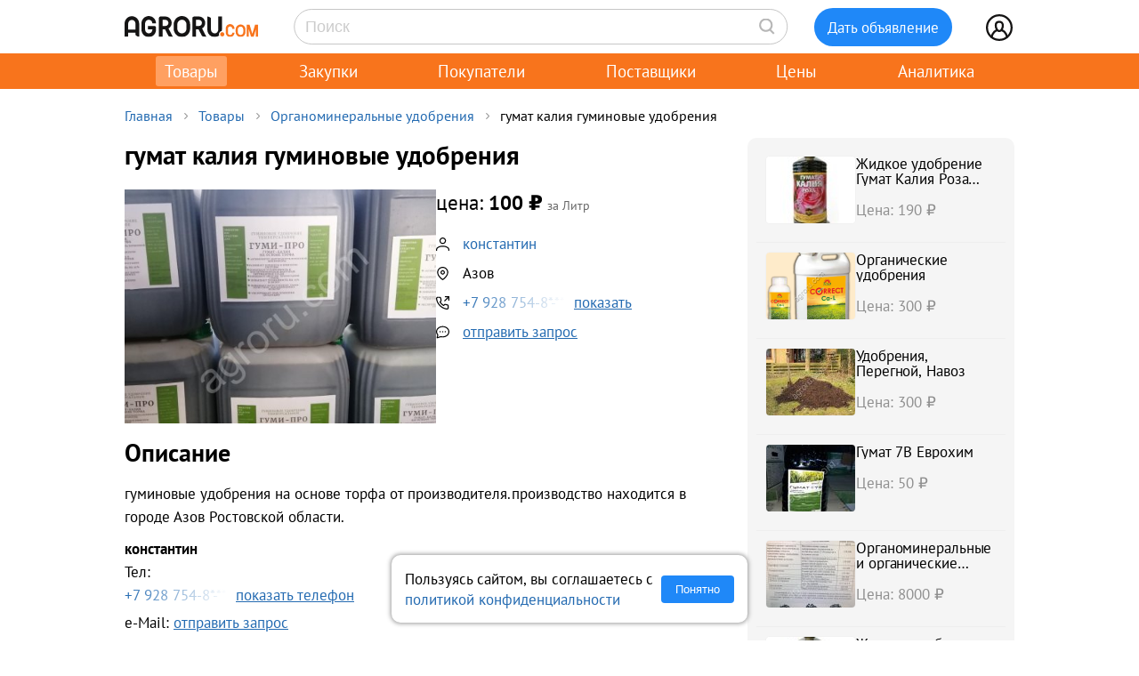

--- FILE ---
content_type: text/html; charset=UTF-8
request_url: https://agroru.com/doska/gumat-kaliya-guminovye-udobreniya-91650.htm
body_size: 11863
content:
<!DOCTYPE HTML PUBLIC "-//W3C//DTD HTML 4.01 Transitional//EN" "http://www.w3.org/TR/html4/loose.dtd">
<html>
<head>
	<title>гумат калия гуминовые удобрения</title>
    <meta name="viewport" content="width=device-width, initial-scale=1.0">

			<meta http-equiv="Content-Type" content="text/html; charset=utf-8">
	<meta name="description" content="гуминовые удобрения на основе торфа от производителя.производство находится в городе Азов Ростовской области." />
	<link rel="icon" href="/favicon.ico" type="image/x-icon">
    <link rel="icon" href="/favicon.svg" type="image/svg+xml">

    <link rel="preload" href="/local/templates/myplanwillcometrue/fonts/pt-sans-v18-cyrillic_latin-regular.woff2" as="font" type="font/woff2" crossorigin><link rel="preload" href="/local/templates/myplanwillcometrue/fonts/pt-sans-v18-cyrillic_latin-700.woff2" as="font" type="font/woff2" crossorigin>
    <link rel="preconnect" href="https://storage.agroru.com" crossorigin>

    	<link href="/bitrix/js/main/core/css/core.min.css?14827326302854" type="text/css" rel="stylesheet" />



<link href="/bitrix/js/ui/fonts/opensans/ui.font.opensans.min.css?15827570621861" type="text/css"  rel="stylesheet" />
<link href="/bitrix/js/main/popup/dist/main.popup.bundle.min.css?158275721223381" type="text/css"  rel="stylesheet" />
<link href="/bitrix/cache/css/ru/myplanwillcometrue/page_103282dca4755198f398de6798da7ea4/page_103282dca4755198f398de6798da7ea4_v1.css?176911364937807" type="text/css"  rel="stylesheet" />
<link href="/bitrix/cache/css/ru/myplanwillcometrue/template_e98be7c9290c1615025de5ce3a324ade/template_e98be7c9290c1615025de5ce3a324ade_v1.css?176911364993545" type="text/css"  data-template-style="true" rel="stylesheet" />
	<script type="text/javascript">if(!window.BX)window.BX={};if(!window.BX.message)window.BX.message=function(mess){if(typeof mess=='object') for(var i in mess) BX.message[i]=mess[i]; return true;};</script>
<script type="text/javascript">(window.BX||top.BX).message({'JS_CORE_LOADING':'Загрузка...','JS_CORE_NO_DATA':'- Нет данных -','JS_CORE_WINDOW_CLOSE':'Закрыть','JS_CORE_WINDOW_EXPAND':'Развернуть','JS_CORE_WINDOW_NARROW':'Свернуть в окно','JS_CORE_WINDOW_SAVE':'Сохранить','JS_CORE_WINDOW_CANCEL':'Отменить','JS_CORE_WINDOW_CONTINUE':'Продолжить','JS_CORE_H':'ч','JS_CORE_M':'м','JS_CORE_S':'с','JSADM_AI_HIDE_EXTRA':'Скрыть лишние','JSADM_AI_ALL_NOTIF':'Показать все','JSADM_AUTH_REQ':'Требуется авторизация!','JS_CORE_WINDOW_AUTH':'Войти','JS_CORE_IMAGE_FULL':'Полный размер'});</script>

<script type="text/javascript" src="/bitrix/js/main/core/core.min.js?1582757212247888"></script>

<script>BX.setJSList(['/bitrix/js/main/core/core_ajax.js','/bitrix/js/main/core/core_promise.js','/bitrix/js/main/polyfill/promise/js/promise.js','/bitrix/js/main/loadext/loadext.js','/bitrix/js/main/loadext/extension.js','/bitrix/js/main/polyfill/promise/js/promise.js','/bitrix/js/main/polyfill/find/js/find.js','/bitrix/js/main/polyfill/includes/js/includes.js','/bitrix/js/main/polyfill/matches/js/matches.js','/bitrix/js/ui/polyfill/closest/js/closest.js','/bitrix/js/main/polyfill/fill/main.polyfill.fill.js','/bitrix/js/main/polyfill/find/js/find.js','/bitrix/js/main/polyfill/matches/js/matches.js','/bitrix/js/main/polyfill/core/dist/polyfill.bundle.js','/bitrix/js/main/polyfill/core/dist/polyfill.bundle.js','/bitrix/js/main/lazyload/dist/lazyload.bundle.js','/bitrix/js/main/polyfill/core/dist/polyfill.bundle.js','/bitrix/js/main/parambag/dist/parambag.bundle.js']);
BX.setCSSList(['/bitrix/js/main/lazyload/dist/lazyload.bundle.css','/bitrix/js/main/parambag/dist/parambag.bundle.css']);</script>
<script type="text/javascript">(window.BX||top.BX).message({'LANGUAGE_ID':'ru','FORMAT_DATE':'DD.MM.YYYY','FORMAT_DATETIME':'DD.MM.YYYY HH:MI:SS','COOKIE_PREFIX':'agroru_com','SERVER_TZ_OFFSET':'10800','SITE_ID':'ru','SITE_DIR':'/','USER_ID':'','SERVER_TIME':'1769372405','USER_TZ_OFFSET':'0','USER_TZ_AUTO':'Y','bitrix_sessid':'30ddff3d09c345021e5ebf334734d26d'});</script>


<script type="text/javascript" src="/bitrix/js/main/popup/dist/main.popup.bundle.min.js?158275721257817"></script>
<script type="text/javascript" src="/bitrix/js/main/jquery/jquery-1.8.3.min.js?153514448893637"></script>
<script type="text/javascript">BX.setJSList(['/local/components/api/ads.detail/templates/youllpayus/script.js','/local/templates/myplanwillcometrue/components/bitrix/menu/adaptive/script.js','/local/templates/myplanwillcometrue/components/bitrix/sale.basket.basket.line/.default/script.js','/local/templates/myplanwillcometrue/components/bitrix/system.auth.form/top_side/script.js']); </script>
<script type="text/javascript">BX.setCSSList(['/local/components/api/ads.detail/templates/youllpayus/style.css','/local/components/hl/doska.list.pohojie/templates/best_sellers/style.css','/local/components/api/ads.related/templates/similar_v1/style.css','/local/components/hl/doska.list.pohojie/templates/.default/style.css','/local/templates/myplanwillcometrue/components/bitrix/menu/adaptive/style.css','/local/templates/myplanwillcometrue/components/bitrix/sale.basket.basket.line/.default/style.css','/local/templates/myplanwillcometrue/components/bitrix/system.auth.form/top_side/style.css','/local/templates/myplanwillcometrue/template_styles.css']); </script>
<link rel="canonical" href="https://agroru.com/doska/gumat-kaliya-guminovye-udobreniya-91650.htm">
<meta property="og:title" content="гумат калия гуминовые удобрения"/>
<meta property="og:type" content="product"/>
<meta property="og:url" content="https://agroru.com/doska/gumat-kaliya-guminovye-udobreniya-91650.htm"/>
<meta property="og:image" content="https://storage.agroru.com/files/image/zNZB1/2kct4kjs3fwtds42w8cfyshzzetqwgccivabfevd.jpg?w=600&h=450&fit=crop"/>
<meta property="og:image:alt" content="гумат калия гуминовые удобрения"/>
<meta property="og:image:width" content="600" />
<meta property="og:image:height" content="450" />
<meta property="og:site_name" content="Агрору.ком — торговая площадка для сельского хозяйства и пищевой промышленности"/>
<meta property="og:description" content="гуминовые удобрения на основе торфа от производителя.производство находится в городе Азов Ростовской области."/>



	<script type="text/javascript"  src="/bitrix/cache/js/ru/myplanwillcometrue/template_4927f8a3b1bd26f806a634ca806029c5/template_4927f8a3b1bd26f806a634ca806029c5_v1.js?17691136496768"></script>
<script type="text/javascript"  src="/bitrix/cache/js/ru/myplanwillcometrue/page_6a44f6c931e9f61e31a34ed9270419e8/page_6a44f6c931e9f61e31a34ed9270419e8_v1.js?17691136491520"></script>

		<script defer type="text/javascript" src="/local/templates/.default/js/common.js?15"></script>
    <!-- Google tag (gtag.js) -->
    <script async src="https://www.googletagmanager.com/gtag/js?id=G-7QG8CR5N5Y"></script>
    <script>
        window.dataLayer = window.dataLayer || [];
        function gtag(){dataLayer.push(arguments);}
        gtag('js', new Date());

        gtag('config', 'G-7QG8CR5N5Y');
    </script>
    <script defer type="text/javascript" src="/local/templates/myplanwillcometrue/js/app.js?2"></script>
    <script defer type="text/javascript" src="/local/templates/myplanwillcometrue/js/moment.min.js"></script>
    <script defer type="text/javascript" src="/local/templates/myplanwillcometrue/js/helper.js?27"></script>
    <script defer type="text/javascript" src="/local/templates/myplanwillcometrue/js/lazysizes.min.js" async=""></script>
    <script defer type="text/javascript" src="/local/templates/myplanwillcometrue/js/createjs-2015.11.26.min.js"></script>

    <!-- Yandex.RTB -->
    <script>window.yaContextCb=window.yaContextCb||[]</script>
    <script src="https://yandex.ru/ads/system/context.js" async></script>

    <!-- Varioqub experiments -->
    <script type="text/javascript">
        (function(e, x, pe, r, i, me, nt){
            e[i]=e[i]||function(){(e[i].a=e[i].a||[]).push(arguments)},
                me=x.createElement(pe),me.async=1,me.src=r,nt=x.getElementsByTagName(pe)[0],me.addEventListener('error',function(){function cb(t){t=t[t.length-1],'function'==typeof t&&t({flags:{}})};Array.isArray(e[i].a)&&e[i].a.forEach(cb);e[i]=function(){cb(arguments)}}),nt.parentNode.insertBefore(me,nt)})
        (window, document, 'script', 'https://abt.s3.yandex.net/expjs/latest/exp.js', 'ymab');
        ymab('metrika.7398205', 'init'/*, {clientFeatures}, {callback}*/);
    </script>

	
</head>
<body >
    <!-- Yandex.Metrika counter --> <script type="text/javascript">     (function(m,e,t,r,i,k,a){         m[i]=m[i]||function(){(m[i].a=m[i].a||[]).push(arguments)};         m[i].l=1*new Date();         for (var j = 0; j < document.scripts.length; j++) {if (document.scripts[j].src === r) { return; }}         k=e.createElement(t),a=e.getElementsByTagName(t)[0],k.async=1,k.src=r,a.parentNode.insertBefore(k,a)     })(window, document,'script','https://mc.yandex.ru/metrika/tag.js?id=7398205', 'ym');      ym(7398205, 'init', {ssr:true, webvisor:true, clickmap:true, ecommerce:"dataLayer", accurateTrackBounce:true, trackLinks:true}); </script> <noscript><div><img src="https://mc.yandex.ru/watch/7398205" style="position:absolute; left:-9999px;" alt="" /></div></noscript> <!-- /Yandex.Metrika counter -->

<div class="main-wrap">

    
	
    <div class="control-block-top-wrap">
    <div class="control-block-top">

        <div class="logo-top">
            <a href="/" title="Агрору.ком - сельхозпродукция, сельхозтехника, оборудование">
                <img src="/local/templates/myplanwillcometrue/img/agrorucom.svg">
                <div class="burger">
                    <div class="burger line"></div>
                    <div class="burger line"></div>
                    <div class="burger line"></div>
                </div>
            </a>
        </div>

        
        <div class="search-block-top">
            <form id="vSearch" class="vSearch" action="/doska/" method="get">
                <input id="vSearch__input" type="text" name="txt" placeholder="Поиск" value="" class="vSearch__input">
                <i class="vSearch__btn icon-search" id="vSearch__btn icon-search"></i>
            </form>
        </div>

        <div class="tovar-add-block">
            <a rel="nofollow"
               href="/doska/add/">
                <div class="icon-tovar-add">+</div>
                <div class="tovar-add-button">Дать объявление</div>
            </a>
        </div>

        <div class="auth-block-top">
            <div class="vUser">
                <a href="/profile/" rel="nofollow"  title="Профиль">
                    <div class="icon-user"></div>
                </a>
                                <div class="profile-icon-updates-indicator"></div>
            </div>
        </div>

    </div>
    </div>
    <div class="control-block-top-wrap-white">
    </div>





<div class="top-menu-wrap">
    
    <div class="top-menu">
		
			<div class="top-menu-item">
                <a  class="active"                        href="/"
                    >Товары					                </a>
            </div>
		
			<div class="top-menu-item">
                <a                         href="/spros/"
                    >Закупки					                </a>
            </div>
		
			<div class="top-menu-item">
                <a                         href="/buyers/"
                    >Покупатели					                </a>
            </div>
		
			<div class="top-menu-item">
                <a                         href="/pages/"
                    >Поставщики					                </a>
            </div>
		
			<div class="top-menu-item">
                <a                         href="/price_map/"
                    >Цены					                </a>
            </div>
		
			<div class="top-menu-item">
                <a                         href="/news/"
                    >Аналитика					                </a>
            </div>
		
	</div>
</div>


<div class="wrap">
    <div class="wrap-col-c">
		<div class="grid">

			                <div class="breadcrumbs">
                <a href="/" class="no">Главная</a><div class="arrow"></div><a href="/doska/" class="no">Товары</a><div class="arrow"></div><a href="/doska/organo-mineralnye-udobreniya/" class="no">Органоминеральные удобрения</a><div class="arrow"></div><div class="no">гумат калия гуминовые удобрения</div>                </div>
            
			<div class="grid-row">


				                				<div class="main-center">

					







<script type="text/javascript">
    function read_more() {
        var evt = window.event;
        evt.preventDefault();
        evt.stopPropagation();

        var el = document.getElementById('dd_text_fulltext');
        el.style.display = 'block';
        el.style.textOverflow = 'unset';
        el.style.webkitLineClamp = 'unset';

        var el2 = document.getElementById('dd_text_readmore_link');
        el2.style.display = 'none';
    }
</script>

<div class="dd_cont">

    <div class="dd_cont-left">

		
            
            <script type="application/ld+json">
            {
              "@context": "https://schema.org",
              "@type": "Product",
              "name": "\u0433\u0443\u043c\u0430\u0442 \u043a\u0430\u043b\u0438\u044f \u0433\u0443\u043c\u0438\u043d\u043e\u0432\u044b\u0435 \u0443\u0434\u043e\u0431\u0440\u0435\u043d\u0438\u044f",
              "image": ["https://storage.agroru.com/files/image/zNZB1/2kct4kjs3fwtds42w8cfyshzzetqwgccivabfevd.jpg"],
              "description": "\u0433\u0443\u043c\u0438\u043d\u043e\u0432\u044b\u0435 \u0443\u0434\u043e\u0431\u0440\u0435\u043d\u0438\u044f \u043d\u0430 \u043e\u0441\u043d\u043e\u0432\u0435 \u0442\u043e\u0440\u0444\u0430 \u043e\u0442 \u043f\u0440\u043e\u0438\u0437\u0432\u043e\u0434\u0438\u0442\u0435\u043b\u044f.\u043f\u0440\u043e\u0438\u0437\u0432\u043e\u0434\u0441\u0442\u0432\u043e \u043d\u0430\u0445\u043e\u0434\u0438\u0442\u0441\u044f \u0432 \u0433\u043e\u0440\u043e\u0434\u0435 \u0410\u0437\u043e\u0432 \u0420\u043e\u0441\u0442\u043e\u0432\u0441\u043a\u043e\u0439 \u043e\u0431\u043b\u0430\u0441\u0442\u0438.",
              "sku": "2718558"
                            ,
              "offers": {
                "@type": "Offer",
                "url": "https://agroru.com/doska/gumat-kaliya-guminovye-udobreniya-91650.htm",
                "price": "100.00",
                "priceCurrency": "RUB",
                "availability": "https://schema.org/InStock"
              }
                          }
            </script>


        

            <div class="dd-hdr-and-photo-block">

                <div class="dd-contacts-wrap">

                    <div class="dd-hdr-block">

                        <div class="dd_hdr">
                            <h1>гумат калия гуминовые удобрения</h1>
                        </div>

                        
                    </div>

				
                    <div class="dd_photos">
                        <div class="gallery">
                            
                                <div class="gallery-main">
                                    <img class="gallery-active" loading="eager" fetchpriority="high" src="https://storage.agroru.com/files/image/zNZB1/2kct4kjs3fwtds42w8cfyshzzetqwgccivabfevd.jpg?w=450&h=338&fit=crop" alt="гумат калия гуминовые удобрения">
                                    <button class="gallery-prev">&#10094;</button>
                                    <button class="gallery-next">&#10095;</button>
                                    <div class="gallery-counter"></div>
                                </div>
                            
                            <div class="gallery-thumbs">
                                
                                    <img loading="eager" fetchpriority="high" alt="гумат калия гуминовые удобрения" src="https://storage.agroru.com/files/image/zNZB1/2kct4kjs3fwtds42w8cfyshzzetqwgccivabfevd.jpg?w=100&h=100&fit=crop" data-index="0" class="thumb active"
                                         data-medium="https://storage.agroru.com/files/image/zNZB1/2kct4kjs3fwtds42w8cfyshzzetqwgccivabfevd.jpg?w=450&h=338&fit=crop" data-big="https://storage.agroru.com/files/image/zNZB1/2kct4kjs3fwtds42w8cfyshzzetqwgccivabfevd.jpg?w=1024&h=768&fit=crop">
                                                            </div>
                        </div>
                        <div class="gallery-overlay">
                            <button class="prev">&#10094;</button>
                            <img src="" alt="Увеличенное фото">
                            <button class="next">&#10095;</button>
                            <button class="close">&#10006;</button>
                            <div class="gallery-counter"></div>
                        </div>
                    </div>

				
                    <div class="dd-user-block-wrap">

                        <div class="dd-price-block">

                                                            <div class="dd-price-full">
                                    <div class="dd_price"><span>цена:</span> 100                                        &#8381;
                                    </div>
                                    <div class="dd_price_edizm">за Литр</div>
                                                                    </div>

                            
                        </div>

                        <div class="dd-user-block">

                            <div class="dd-user-hdr" onclick="ym(7398205,'reachGoal','UNameUrl');return true;">
                                
                                        <a  href="/pages/327497/">
                                            константин                                        </a>

                                                                    </div>
                            
                        </div>


                                                    <div class="dd-geo-block">
                                <div class="dd_cont_address">
                                    Азов                                </div>
                            </div>
                        
                        <div class="dd-phones-block-wrap">

                            <div class="dd_cont_phones" onclick="ym(7398205,'reachGoal','showPhone');return true;">
                                <div data-phone-id="019b74d3-7a93-7153-9dbb-4a0c439b4615" data-rubric-id="3957" data-ad-code="gumat-kaliya-guminovye-udobreniya-91650" class="show_phone_inline get_ads_phone" title="Показать телефон"><span>+7 928 754-8*-**</span><span class="show-btn">показать</span></div>                            </div>
                            
                        </div>

                        
                        <div class="dd_cont_message">
                            <a style="text-decoration: underline;" onclick="ym(7398205,'reachGoal', 'ddmessagedesc'); return true;" href="/doska/order.php?ID=2718558" rel="nofollow">отправить запрос</a>

                        </div>

                    </div>


                </div>

            </div>

            <div class="dd_photo-and-parameters-wrap">

								
                <div class="dd_text">
                    <div class="dd_text_hdr">
                        Описание
                    </div>

                    <div id="dd_text_fulltext" class="dd_text_fulltext">
						гуминовые удобрения на основе торфа от производителя.производство находится в городе Азов Ростовской области.                    </div>

                    
                    <div class="call-mail"><div onclick="ym(7398205,'reachGoal','call-mail'); return true;"><span class="call-mail-name">константин</span><br>Тел: <div data-phone-id="019b74d3-7a93-7153-9dbb-4a0c439b4615" data-rubric-id="3957" data-ad-code="gumat-kaliya-guminovye-udobreniya-91650" class="show_phone_inline get_ads_phone" title="Показать телефон"><span>+7 928 754-8*-**</span><span class="show-btn">показать телефон</span></div></div><div onclick="ym(7398205,'reachGoal','DescShowMail'); return true;">e-Mail: <a style="text-decoration: underline;" onclick="ym(7398205,'reachGoal', 'ddmessagedesc'); return true;" href="/doska/order.php?ID=2718558" rel="nofollow">отправить запрос</a></div></div>
                </div>

            </div>


			

			
			            <div class="doska_price_spros">
				                <div><a href="/doska/organo-mineralnye-udobreniya/">Цены на Органоминеральные удобрения, поставщики</a>&nbsp; <span class="rub_cnt_total">287 <span class="rub_cnt_upd">+2</span></span></div>
                <div><a href="/spros/organo-mineralnye-udobreniya/">Закупки, спрос на Органоминеральные удобрения, покупатели</a>&nbsp; <span class="rub_cnt_total">41 </span></div>
            </div>

            <div class="dd_date">

				
                <div>№&nbsp;2718558</div>
                				<div class="views"> · 725 просмотров</div>
            </div>


			
		

    </div>


	
        <div class="dd_cont-right">

            
    <div class="similar1-wrap" onclick="ym(7398205,'reachGoal','ddSimilar');return true;">

        <div class="similar1">

            
                <div class="similar1-item-box">

                    <div class="similar1-img">

                        
                            <a href="/doska/zhidkoe-udobrenie-gumat-kaliya-roza-obogaschennyj-20-fulvoki-40170.htm">
                                <img src="https://storage.agroru.com/files/image/2G8q9/3vm62q7os9heggb7efuz59asdroxbdzce9zgcd9f.jpg?w=100&h=75&fit=crop" alt=""></a>

                                            </div>

                    <div class="similar1-desc">
                        <div class="similar1-txt">
                            <a href="/doska/zhidkoe-udobrenie-gumat-kaliya-roza-obogaschennyj-20-fulvoki-40170.htm">Жидкое удобрение Гумат Калия Роза ОБОГАЩЕННЫЙ 20% фульвокислот, 0, 5л</a>
                        </div>

                        <div class="similar1-price">Цена: 190&nbsp;₽</div>                    </div>

                </div>

                
                <div class="similar1-item-box">

                    <div class="similar1-img">

                        
                            <a href="/doska/vse-vidy-udobrenij-28549.htm">
                                <img src="https://storage.agroru.com/files/image/877m6/5zbafvirioe6zrlmbjvqsjlzedotypezmpk5op6w.PNG?w=100&h=75&fit=crop" alt=""></a>

                                            </div>

                    <div class="similar1-desc">
                        <div class="similar1-txt">
                            <a href="/doska/vse-vidy-udobrenij-28549.htm">Органические удобрения</a>
                        </div>

                        <div class="similar1-price">Цена: 300&nbsp;₽</div>                    </div>

                </div>

                
                <div class="similar1-item-box">

                    <div class="similar1-img">

                        
                            <a href="/doska/scheben-granitnyj-s-dostavkoj-84652.htm">
                                <img src="https://storage.agroru.com/files/image/bRD0W/ojyonkgvsw5vfouani8lee03nof7azfrsinikbtf.jpg?w=100&h=75&fit=crop" alt=""></a>

                                            </div>

                    <div class="similar1-desc">
                        <div class="similar1-txt">
                            <a href="/doska/scheben-granitnyj-s-dostavkoj-84652.htm">Удобрения, Перегной, Навоз</a>
                        </div>

                        <div class="similar1-price">Цена: 300&nbsp;₽</div>                    </div>

                </div>

                
                <div class="similar1-item-box">

                    <div class="similar1-img">

                        
                            <a href="/doska/gumat-7v-evrohim-44973.htm">
                                <img src="https://storage.agroru.com/files/image/wJj79/7tmohtx7j3wt5ngoczznmdjvl5kfvkabdjgocilx.jpg?w=100&h=75&fit=crop" alt=""></a>

                                            </div>

                    <div class="similar1-desc">
                        <div class="similar1-txt">
                            <a href="/doska/gumat-7v-evrohim-44973.htm">Гумат 7В Еврохим</a>
                        </div>

                        <div class="similar1-price">Цена: 50&nbsp;₽</div>                    </div>

                </div>

                
                <div class="similar1-item-box">

                    <div class="similar1-img">

                        
                            <a href="/doska/organomineralnye-i-organicheskie-udobreniya-ot-proizvoditely-30676.htm">
                                <img src="https://storage.agroru.com/files/image/bQeWO/7h1thnktqrufpvu8viabwhjvmnpqwxkr1joze5xb.jpg?w=100&h=75&fit=crop" alt=""></a>

                                            </div>

                    <div class="similar1-desc">
                        <div class="similar1-txt">
                            <a href="/doska/organomineralnye-i-organicheskie-udobreniya-ot-proizvoditely-30676.htm">Органоминеральные и органические удобрения от производителя с повышенным содержанием NPKS</a>
                        </div>

                        <div class="similar1-price">Цена: 8000&nbsp;₽</div>                    </div>

                </div>

                
                <div class="similar1-item-box">

                    <div class="similar1-img">

                        
                            <a href="/doska/zhidkoe-udobrenie-gumat-kaliya-roza-obogaschennyj-20-fulvoki-89078.htm">
                                <img src="https://storage.agroru.com/files/image/LD2Rz/07srmxbt1c6nv81n9qzrmu0reccs3sdr57tvodig.jpg?w=100&h=75&fit=crop" alt=""></a>

                                            </div>

                    <div class="similar1-desc">
                        <div class="similar1-txt">
                            <a href="/doska/zhidkoe-udobrenie-gumat-kaliya-roza-obogaschennyj-20-fulvoki-89078.htm">Жидкое удобрение Гумат Калия Роза ОБОГАЩЕННЫЙ 20% фульвокислот, 1л</a>
                        </div>

                        <div class="similar1-price">Цена: 296&nbsp;₽</div>                    </div>

                </div>

                
                <div class="similar1-item-box">

                    <div class="similar1-img">

                        
                            <a href="/doska/udobrenie-mera-gumat-kaliya-universal-obogaschennyj-20-fulvo-98299.htm">
                                <img src="https://storage.agroru.com/files/image/Xe5qO/5s2duvbvbgm8neooqf165a5tclz27kkhmisjmj5r.PNG?w=100&h=75&fit=crop" alt=""></a>

                                            </div>

                    <div class="similar1-desc">
                        <div class="similar1-txt">
                            <a href="/doska/udobrenie-mera-gumat-kaliya-universal-obogaschennyj-20-fulvo-98299.htm">Удобрение МЕРА ГУМАТ КАЛИЯ УНИВЕРСАЛ ОБОГАЩЁННЫЙ 20% фульвокислот, 0, 5л</a>
                        </div>

                        <div class="similar1-price">Цена: 174&nbsp;₽</div>                    </div>

                </div>

                
                <div class="similar1-item-box">

                    <div class="similar1-img">

                        
                            <a href="/doska/zhidkoe-udobrenie-gumat-kaliya-klubnika-20-fulvokislot-1l-81812.htm">
                                <img src="https://storage.agroru.com/files/image/4986j/bhbnv56fdyfczs7mywjf0xxtji5opp6tudjythuu.PNG?w=100&h=75&fit=crop" alt=""></a>

                                            </div>

                    <div class="similar1-desc">
                        <div class="similar1-txt">
                            <a href="/doska/zhidkoe-udobrenie-gumat-kaliya-klubnika-20-fulvokislot-1l-81812.htm">Жидкое удобрение Гумат Калия Клубника 20% фульвокислот, 1л</a>
                        </div>

                        <div class="similar1-price">Цена: 290&nbsp;₽</div>                    </div>

                </div>

                
                <div class="similar1-item-box">

                    <div class="similar1-img">

                        
                            <a href="/doska/gumat-kaliya-40g-l-50-r-l-48925.htm">
                                <img src="https://storage.agroru.com/files/image/p9EoE/2ev0ydlduodh3fo7takyw4x0z4onuljlfck1xc7r.jpg?w=100&h=75&fit=crop" alt=""></a>

                                            </div>

                    <div class="similar1-desc">
                        <div class="similar1-txt">
                            <a href="/doska/gumat-kaliya-40g-l-50-r-l-48925.htm">Гумат калия 40г/л - 65гр/литр активированный азотофиксиршими бактериями</a>
                        </div>

                        <div class="similar1-price">Цена: 80&nbsp;₽</div>                    </div>

                </div>

                
                <div class="similar1-item-box">

                    <div class="similar1-img">

                        
                            <a href="/doska/kontsentrirovannyj-gumat-kaliya-udobreniya-ot-proizvoditelya-48025.htm">
                                <img src="https://storage.agroru.com/files/image/22j5l/mrfxhms7yrwq2xewpuab3n3ntmu3wiedzsgkd0rd.jpg?w=100&h=75&fit=crop" alt=""></a>

                                            </div>

                    <div class="similar1-desc">
                        <div class="similar1-txt">
                            <a href="/doska/kontsentrirovannyj-gumat-kaliya-udobreniya-ot-proizvoditelya-48025.htm">Концентрированный гумат калия. Удобрения от производителя оптом.</a>
                        </div>

                        <div class="similar1-price">Цена: 280&nbsp;₽</div>                    </div>

                </div>

                
        </div>
    </div>


        </div>

	
</div>






        
                <!-- Yandex.RTB R-A-14196107-1 -->
                <div id="yandex_rtb_R-A-14196107-1"></div>
                <script>
                    window.yaContextCb.push(() => {
                        Ya.Context.AdvManager.render({
                            "blockId": "R-A-14196107-1",
                            "renderTo": "yandex_rtb_R-A-14196107-1"
                        })
                    })
                </script>

            
        
		

    <div style="margin:30px 0;">
        <h2>Органоминеральные удобрения</h2>
    </div>

	
	    <div class="pagemenu" style="margin-bottom:30px;">
        <ul>
			                <li class="pagemenu_sel">
                    <a href="/doska/organo-mineralnye-udobreniya/" >Товары <span>( 287 )</span></a>
                </li>
			                <li >
                    <a href="/spros/organo-mineralnye-udobreniya/" >Закупки <span>( 41 )</span></a>
                </li>
			        </ul>
    </div>


    <div class="dd_similar_block_wrap">

		
            <div class="dd_similar_block_item">

                <div class="dd_similar_block_img">

                    <a href="/doska/udobreniya-peregnoj-navoz-88129.htm"
                       rel="nofollow"
                       title="Удобрения, Перегной, Навоз.">

													                                <img class="lazyload" data-src="https://storage.agroru.com/files/image/54Pyx/sc1plgydqslmu0rv4klqfm5ongvn37hhnl8uqo7x.png?w=300&h=300&fit=crop" src="https://storage.agroru.com/files/image/54Pyx/sc1plgydqslmu0rv4klqfm5ongvn37hhnl8uqo7x.png?w=100&h=100&fit=crop" alt="Удобрения,Перегной,Навоз.">
															                    </a>

                </div>

                <div class="dd_similar_block_t_desc">

                    <div class="dd_similar_block_t_hdr">
                        <a href="/doska/udobreniya-peregnoj-navoz-88129.htm"
                           title="Удобрения, Перегной, Навоз.">Удобрения Перегной Навоз</a>
                    </div>
                    <div class="dd_similar_block_t_text" onclick="ShowFullDesc(this);">
						Торговый Дом ФазендаСПб занимается продажей удобрений (Навоз конский и коровий).<br />
Навоз-это органические удобрения, в первую очередь навоз, являются важным источником пополнения питательных веществ почвы. В отличие от минеральных в их состав входят как макро-, так и микроэлементы. Применение органики улучшает физические свойства почвы. В связи с этим улучшается аэрация, возрастает способность поглощать и удерживать влагу.<br />
Различаются 4 стадии разложения навоза:<br />
1.Свежий, слаборазложившийся навоз. Цвет и прочность соломы или опилок изменились незначительно. Вода при промывании этого навоза приобретает красноватый и зеленый цвета.<br />
2.Полуперепревший навоз. Солома или опилки в таком навозе приобретает темно-коричневый цвет, теряет прочность и легко разрывается. Водный настой желтого цвета. Дойдя до этой стадии, навоз потерял от 15 до 30% первоначального веса.<br />
3.Перепревший навоз  черная мажущаяся масса. Солома или опилки разложилась так сильно, что обнаружить отдельные соломинки или опилки ... <a href="/doska/udobreniya-peregnoj-navoz-88129.htm">подробнее</a>
						<div class="call-mail" onclick="ym(7398205,'reachGoal','call-mail-similar'); return true;"><div><span class="dd_similar_block_contacts_hdr">Кирилл</span><br>Тел: <a id="show_phone_text" data="W1ICBQoGf3hbWAg%3D" class="show_phone_inline" title="Показать номер телефона" rel="nofollow"><span>+79219433</span><span class="show-btn">показать номер</span></a><br></div><div>e-Mail: <a onclick="ym(7398205,'reachGoal', 'ddmessagedesc_similar'); return true;" href="/doska/order.php?ID=2449511" rel="nofollow">отправить запрос</a></div></div>
                    </div>

                </div>

                <div class="dd_similar_block_shop">

                    <div class="dd_similar_block_price_block">
						                            <div class="dd_similar_block_t_price">
								150 <span class="also2-currency">&nbsp;₽</span>                            </div>
                            <div class="">
								Штука                            </div>
						                    </div>

                    <div class="dd_similar_block_t_order" onclick="ym(7398205,'reachGoal','call-mail-similar-button'); return true;">

						<a id="show_phone_text" data="W1ICBQoGf3hbWAg%3D" class="dd-similar-block-show-phone" title="Позвонить" rel="nofollow">Позвонить</a>

                    </div>

                    <div class="dd_similar_block_t_order" onclick="ym(7398205,'reachGoal','ddmessagedesc_similar-button'); return true;">
                        <a href="/doska/order.php?ID=2449511" onClick=""                           rel="nofollow" class="dd-similar-block-order-button">Написать</a>
                    </div>

                </div>

            </div>

		
            <div class="dd_similar_block_item">

                <div class="dd_similar_block_img">

                    <a href="/doska/biostrat-86356.htm"
                       rel="nofollow"
                       title="Органо-минеральные удобрения">

													                                <img class="lazyload" data-src="https://storage.agroru.com/files/image/9VxmX/birbmkzimazum0xpxyfq1humbvlkfv39kkr6pymr.jpg?w=300&h=300&fit=crop" src="https://storage.agroru.com/files/image/9VxmX/birbmkzimazum0xpxyfq1humbvlkfv39kkr6pymr.jpg?w=100&h=100&fit=crop" alt="Органо-минеральные удобрения">
															                    </a>

                </div>

                <div class="dd_similar_block_t_desc">

                    <div class="dd_similar_block_t_hdr">
                        <a href="/doska/biostrat-86356.htm"
                           title="Органо-минеральные удобрения">Органо минеральные удобрения</a>
                    </div>
                    <div class="dd_similar_block_t_text" onclick="ShowFullDesc(this);">
						Удобрения на различной основе<br />
Биостратегия - производитель органо-минеральных удобрений.<br />
Предлагаем комплекс органо-минеральных, органических и микробиологических удобрений БИОстрат.<br />
Выбирайте оптимальное решение для вашего поля:<br />
До 100 тонн: от 9 500 /тонна (с НДС), цена зависит от выбранной продукции.<br />
Свыше 100 тонн: специальные скидки для больших заказов.<br />
От 300 тонн: индивидуальное расчет цены, чтобы удовлетворить ваши потребности.<br />
Удобная доставка:<br />
Выбирайте между самовывозом, либо доставкой в любую точку России и Евразии.<br />
Преимущества наших удобрений: <br />
Универсальность: подходит для всех видов растений и почв. <br />
Индивидуальный подход: различные нормы и способы внесения в зависимости от ваших потребностей. <br />
Долгосрочный эффект: накопительное действие удобрений сохраняется до 3 лет.<br />
Оптимальный баланс: идеальное сочетание органических веществ и минеральных компонентов.<br />
Повышенная урожайность: гарантированное увеличение урожайности на 25% и более!
						<div class="call-mail" onclick="ym(7398205,'reachGoal','call-mail-similar'); return true;"><div><span class="dd_similar_block_contacts_hdr">Валентин</span><br>Тел: <a id="show_phone_text" data="W1MBBgQFe3xbWQU%3D" class="show_phone_inline" title="Показать номер телефона" rel="nofollow"><span>+78127777</span><span class="show-btn">показать номер</span></a><br></div><div>e-Mail: <a onclick="ym(7398205,'reachGoal', 'ddmessagedesc_similar'); return true;" href="/doska/order.php?ID=2787267" rel="nofollow">отправить запрос</a></div></div>
                    </div>

                </div>

                <div class="dd_similar_block_shop">

                    <div class="dd_similar_block_price_block">
						                            <div class="dd_similar_block_t_price">
								9 500 <span class="also2-currency">&nbsp;₽</span>                            </div>
                            <div class="">
								Тонна                            </div>
						                    </div>

                    <div class="dd_similar_block_t_order" onclick="ym(7398205,'reachGoal','call-mail-similar-button'); return true;">

						<a id="show_phone_text" data="W1MBBgQFe3xbWQU%3D" class="dd-similar-block-show-phone" title="Позвонить" rel="nofollow">Позвонить</a>

                    </div>

                    <div class="dd_similar_block_t_order" onclick="ym(7398205,'reachGoal','ddmessagedesc_similar-button'); return true;">
                        <a href="/doska/order.php?ID=2787267" onClick=""                           rel="nofollow" class="dd-similar-block-order-button">Написать</a>
                    </div>

                </div>

            </div>

		
            <div class="dd_similar_block_item">

                <div class="dd_similar_block_img">

                    <a href="/doska/scheben-granitnyj-s-dostavkoj-84652.htm"
                       rel="nofollow"
                       title="Удобрения, Перегной, Навоз">

													                                <img class="lazyload" data-src="https://storage.agroru.com/files/image/bRD0W/ojyonkgvsw5vfouani8lee03nof7azfrsinikbtf.jpg?w=300&h=300&fit=crop" src="https://storage.agroru.com/files/image/bRD0W/ojyonkgvsw5vfouani8lee03nof7azfrsinikbtf.jpg?w=100&h=100&fit=crop" alt="Удобрения,Перегной,Навоз">
															                    </a>

                </div>

                <div class="dd_similar_block_t_desc">

                    <div class="dd_similar_block_t_hdr">
                        <a href="/doska/scheben-granitnyj-s-dostavkoj-84652.htm"
                           title="Удобрения, Перегной, Навоз">Удобрения Перегной Навоз</a>
                    </div>
                    <div class="dd_similar_block_t_text" onclick="ShowFullDesc(this);">
						Удобрения с доставкой.<br />
Конский перепревший навоз.<br />
Коровий навоз.<br />
Перегной.<br />
Можем провезти 3,5,10,20 кубов.<br />
Так же можно привезти мешками по 50л.<br />
Звоните, ответим на все ваши вопросы.<br />
Север,Юг,Мурманское шоссе, любое направление.<br />
Работаем без выходных.
						<div class="call-mail" onclick="ym(7398205,'reachGoal','call-mail-similar'); return true;"><div><span class="dd_similar_block_contacts_hdr">Михаил</span><br>Тел: <a id="show_phone_text" data="W1ICBQoCeXxdXgM%3D" class="show_phone_inline" title="Показать номер телефона" rel="nofollow"><span>+79219057</span><span class="show-btn">показать номер</span></a><br></div><div>e-Mail: <a onclick="ym(7398205,'reachGoal', 'ddmessagedesc_similar'); return true;" href="/doska/order.php?ID=2679858" rel="nofollow">отправить запрос</a></div></div>
                    </div>

                </div>

                <div class="dd_similar_block_shop">

                    <div class="dd_similar_block_price_block">
						                            <div class="dd_similar_block_t_price">
								300 <span class="also2-currency">&nbsp;₽</span>                            </div>
                            <div class="">
								Метр кубический                            </div>
						                    </div>

                    <div class="dd_similar_block_t_order" onclick="ym(7398205,'reachGoal','call-mail-similar-button'); return true;">

						<a id="show_phone_text" data="W1ICBQoCeXxdXgM%3D" class="dd-similar-block-show-phone" title="Позвонить" rel="nofollow">Позвонить</a>

                    </div>

                    <div class="dd_similar_block_t_order" onclick="ym(7398205,'reachGoal','ddmessagedesc_similar-button'); return true;">
                        <a href="/doska/order.php?ID=2679858" onClick=""                           rel="nofollow" class="dd-similar-block-order-button">Написать</a>
                    </div>

                </div>

            </div>

		
            <div class="dd_similar_block_item">

                <div class="dd_similar_block_img">

                    <a href="/doska/kontsentrirovannyj-gumat-kaliya-udobreniya-ot-proizvoditelya-48025.htm"
                       rel="nofollow"
                       title="Концентрированный гумат калия. Удобрения от производителя оптом.">

													                                <img class="lazyload" data-src="https://storage.agroru.com/files/image/22j5l/mrfxhms7yrwq2xewpuab3n3ntmu3wiedzsgkd0rd.jpg?w=300&h=300&fit=crop" src="https://storage.agroru.com/files/image/22j5l/mrfxhms7yrwq2xewpuab3n3ntmu3wiedzsgkd0rd.jpg?w=100&h=100&fit=crop" alt="Концентрированный гумат калия. Удобрения от производителя оптом.">
															                    </a>

                </div>

                <div class="dd_similar_block_t_desc">

                    <div class="dd_similar_block_t_hdr">
                        <a href="/doska/kontsentrirovannyj-gumat-kaliya-udobreniya-ot-proizvoditelya-48025.htm"
                           title="Концентрированный гумат калия. Удобрения от производителя оптом.">Концентрированный гумат калия Удобрения от производителя оптом</a>
                    </div>
                    <div class="dd_similar_block_t_text" onclick="ShowFullDesc(this);">
						ProRostim Fito - высокопродуктивный многофункциональный гумат калия для рынка профессионалов. Разработан ведущими специалистами в области биотехнологий для снижения себестоимости продукции и увеличения биологической активности растений. <br />
<br />
Результаты говорят сами за себя мы готовы их показать.<br />
<br />
Уважаемые руководители агропредприятий, агрономы и специалисты по производству!<br />
В условиях растущих цен на ресурсы, дефицита удобрений и постоянного давления со стороны рынков, главный вызов это снизить себестоимость продукции, не теряя в урожайности и качестве.<br />
<br />
ProRostim quot;Fitoquot; это больше, чем гумат калия. Это инновационное решение для тех, кто привык считать деньги и думать на урожай вперёд.<br />
<br />
Почему quot;Fitoquot; работает там, где другие не справляются:<br />
1. Максимальная концентрация действующего вещества<br />
13,7 г/л гуминовых кислот это в 23 раза выше, чем у большинства аналогов. А значит:<br />
 Меньше расход на гектар<br />
 Меньше затрат больше результата<br />
2. Технология холодного молекулярного синт... <a href="/doska/kontsentrirovannyj-gumat-kaliya-udobreniya-ot-proizvoditelya-48025.htm">подробнее</a>
						<div class="call-mail" onclick="ym(7398205,'reachGoal','call-mail-similar'); return true;"><div><span class="dd_similar_block_contacts_hdr">Юлия</span><br>Тел: <a id="show_phone_text" data="W1IDBAEKeH9YXwA%3D" class="show_phone_inline" title="Показать номер телефона" rel="nofollow"><span>+79302844</span><span class="show-btn">показать номер</span></a><br></div><div>e-Mail: <a onclick="ym(7398205,'reachGoal', 'ddmessagedesc_similar'); return true;" href="/doska/order.php?ID=2806497" rel="nofollow">отправить запрос</a></div></div>
                    </div>

                </div>

                <div class="dd_similar_block_shop">

                    <div class="dd_similar_block_price_block">
						                            <div class="dd_similar_block_t_price">
								280 <span class="also2-currency">&nbsp;₽</span>                            </div>
                            <div class="">
								Литр                            </div>
						                    </div>

                    <div class="dd_similar_block_t_order" onclick="ym(7398205,'reachGoal','call-mail-similar-button'); return true;">

						<a id="show_phone_text" data="W1IDBAEKeH9YXwA%3D" class="dd-similar-block-show-phone" title="Позвонить" rel="nofollow">Позвонить</a>

                    </div>

                    <div class="dd_similar_block_t_order" onclick="ym(7398205,'reachGoal','ddmessagedesc_similar-button'); return true;">
                        <a href="/doska/order.php?ID=2806497" onClick=""                           rel="nofollow" class="dd-similar-block-order-button">Написать</a>
                    </div>

                </div>

            </div>

		
    </div>


    <div class="dd_similar_block_show_more">
        <a href="/doska/organo-mineralnye-udobreniya/">
            Показать еще
             <span class="dd_similar_block_show_more-total">287</span></a>
    </div>


    <script type="text/javascript">
        function ShowFullDesc(d)
        {
            if( d.style.overflow == "hidden" ) { d.style.overflow = "visible"; }
            else { d.style.overflow = "hidden"; }
        }
    </script>




    				</div>
                    
                                                            
                </div>

			</div>

			
			<div class="footer-wrap">

                
                    <div class="footer-block">
                        <div class="footer-block-col">
                            <div class="block_name"><a href="https://uslugi.agroru.com" target="_blank" rel="nofollow">Услуги и реклама</a>
                            </div>
                            <ul>
                                <li><a href="https://uslugi.agroru.com/pro" target="_blank" rel="nofollow">Аккаунт ПРО</a></li>
                                <li><a href="https://uslugi.agroru.com/zakupki" target="_blank" rel="nofollow">Закупки</a></li>
                                <li><a href="https://uslugi.agroru.com/premium" target="_blank" rel="nofollow">Премиум объявление</a></li>
                                <li><a href="https://uslugi.agroru.com/autoup" target="_blank" rel="nofollow">Автоподнятие объявлений</a></li>
                                <li><a href="https://uslugi.agroru.com/media" target="_blank" rel="nofollow">Медийная реклама</a></li>
                            </ul>
                        </div>
                        <div class="footer-block-col">
                            <div class="block_name">Контакты и соцсети</div>
                            <ul>
                                <li><a href="https://uslugi.agroru.com" target="_blank" rel="nofollow">Контакты</a>
                                </li>
                                <li><a href="https://t.me/s/agrorucom" target="_blank" rel="nofollow">Telegram (аналитика)</a>
                                </li>
                                <li><a href="https://t.me/s/agrorucom_spros" target="_blank" rel="nofollow">Telegram (спрос)</a>
                                </li>
                                <li><a href="https://vk.com/agroru" target="_blank" rel="nofollow">ВКонтакте</a>
                                </li>
                                <li><a href="/map/">Карта сайта</a>
                            </ul>
                        </div>
                        <div class="footer-block-col">
                            <div class="weaccept">
                                <a href="https://yookassa.ru/protection?utm_campaign=kassa_protection&utm_source=merchants" target="_blank" rel="nofollow">
                                    <img
                                            src="https://yoomoney.ru/i/html-letters/safe-kassa-logo-black.svg"
                                            alt="Платежи под защитой ЮKassa."
                                    />
                                </a>
                            </div>
                        </div>
                    </div>
                
                <div class="offert">
                    Использование сайта означает согласие с <a href="https://uslugi.agroru.com/user-agreement" rel="nofollow">пользовательским
                        соглашением</a>. <a href="https://uslugi.agroru.com/privacy" target="_blank" rel="nofollow">Политика конфиденциальности</a>.
                </div>

                <div class="ftr_copy">
					© 2001-2026 Agroru.com
				</div>

            </div>

		</div>

	</div>

</div>

</div>
<div class="auth_error">Неверное имя пользователя или пароль</div>
<div id="login-form">
    <div class="closeLoginForm">
        <div>
            <h2>Вход</h2>
        </div>
        <div>
            <a href="/" onclick="return CloseLoginForm()" title="Закрыть"><img src="/local/templates/myplanwillcometrue/img/close_icon.png" style="width:40px;border: none;"></a>
        </div>
    </div>
    <form id="SYSTEM_AUTH_FORM" method="post" target="_top" action="/doska/gumat-kaliya-guminovye-udobreniya-91650.htm?CODE=gumat-kaliya-guminovye-udobreniya-91650">
		            <input type='hidden' name='backurl' value='/doska/gumat-kaliya-guminovye-udobreniya-91650.htm?CODE=gumat-kaliya-guminovye-udobreniya-91650'/>
			
        <div class="auth-fields-block">

            <div class="auth-field">
                <div class="auth-field name">e-Mail</div>
                <input type="text" name="USER_LOGIN_AJAX" maxlength="50" value=""
                       size="17">
            </div>
            <div class="auth-field">
                <div class="auth-field name">Пароль</div>
                <input type="password" name="USER_PASSWORD_AJAX" maxlength="50" value="" size="17">
            </div>

            <div class="auth-field" style="margin-top: 15px">
                <input class="button" type="submit" name="Login" value="Войти">
            </div>

            <div class="auth-field">
                <a class="button transp" href="https://m.agroru.com/register" target="_blank"
                   rel="nofollow">Регистрация</a>
            </div>

            <div class="auth-field">
                <a class="button transp" href="https://m.agroru.com/password/reset" target="_blank"
                   rel="nofollow">Забыли пароль?</a>
            </div>

        </div>

    </form>
</div>


<div id="cookie-notice" style="display:none;">
    <div class="cookie-content">
        <span>
            Пользуясь сайтом, вы соглашаетесь с <a href="https://uslugi.agroru.com/privacy" target="_blank" rel="nofollow">политикой конфиденциальности</a>
        </span>
        <button id="cookie-accept">Понятно</button>
    </div>
</div>

</body>
</html>


--- FILE ---
content_type: image/svg+xml
request_url: https://agroru.com/img/icons/mobile/search_ico.svg?2432
body_size: 228
content:
<svg width="20" height="20" fill="none" xmlns="http://www.w3.org/2000/svg"><path fill-rule="evenodd" clip-rule="evenodd" d="M8.918 16.16C4.48 16.16.881 12.543.881 8.08.88 3.618 4.479 0 8.918 0c4.44 0 8.038 3.618 8.038 8.08 0 1.99-.716 3.813-1.903 5.221l4.188 4.21-1.62 1.61-4.274-4.297a7.97 7.97 0 01-4.429 1.336zm0-2.284c3.176 0 5.755-2.592 5.755-5.796s-2.58-5.797-5.755-5.797S3.164 4.876 3.164 8.08c0 3.204 2.579 5.796 5.754 5.796z" fill="#B7B7B7"/></svg>